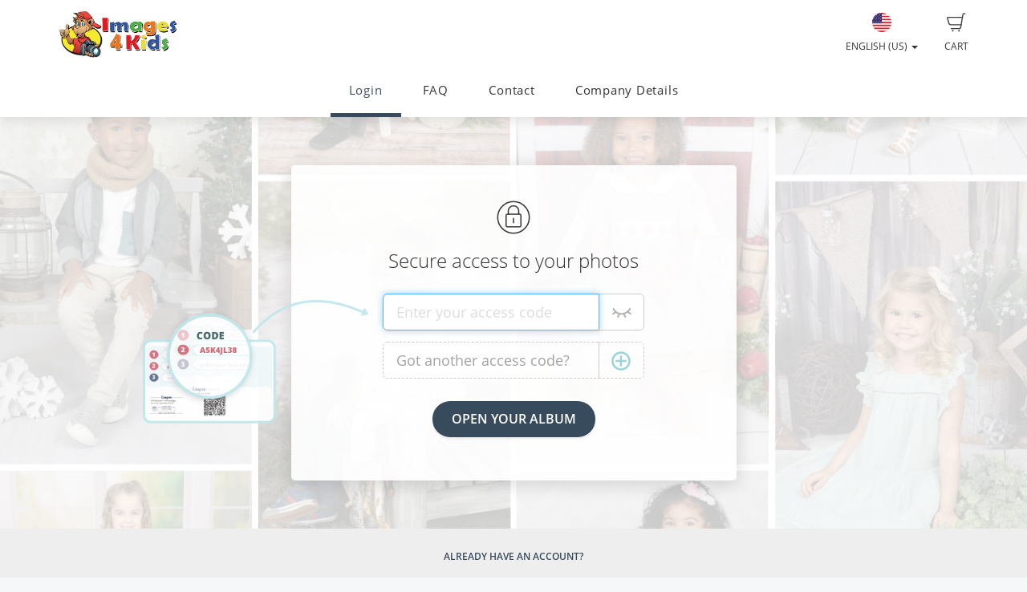

--- FILE ---
content_type: text/html; charset=UTF-8
request_url: https://i4k.images4kids.com/login
body_size: 7548
content:
<!DOCTYPE html>
<!--[if lt IE 7 ]> <html class="ie6" lang="en-us"> <![endif]-->
<!--[if IE 7 ]>    <html class="ie7" lang="en-us"> <![endif]-->
<!--[if IE 8 ]>    <html class="ie8" lang="en-us"> <![endif]-->
<!--[if IE 9 ]>    <html class="ie9" lang="en-us"> <![endif]-->
<!--[if (gt IE 9)|!(IE)]><!--> <html lang="en-us"> <!--<![endif]-->
<head>
    <meta name="web_author" content="fotograf.de" />
    <meta name="viewport" content="width=device-width, initial-scale=1" />
    <meta http-equiv="X-UA-Compatible" content="IE=edge" />
    <meta http-equiv="Content-Type" content="text/html; charset=utf-8" />
        <title>Images 4 Kids</title>
    
                                            
                <link rel="alternate" hreflang="fr"
                      href="https://i4k.images4kids.com/fr/login" />

                                
                <link rel="alternate" hreflang="de"
                      href="https://i4k.images4kids.com/de/login" />

                                
                <link rel="alternate" hreflang="ru"
                      href="https://i4k.images4kids.com/ru/login" />

                                
                <link rel="alternate" hreflang="es"
                      href="https://i4k.images4kids.com/es/login" />

                        
    <link rel="stylesheet" type="text/css" href="https://cache.fotocdn.de/css/shop-responsive.v1769527123.css"/><style type="text/css">
    .ws-customer-guestlogin {
        background-image: url("//img3c.fotocdn.de/nt2pvenx/files/file_176359736565_Images_4_Kids_-_poster_my_wall.png");
    }

    
        
    /* Button primary */
    body *:not(.input-group-btn):not(.btn-group-vertical):not(.btn-group) > [class*="btn-"].btn-primary {
        background-color: #384b5c !important;
    }
    body *:not(.input-group-btn):not(.btn-group-vertical):not(.btn-group) > [class*="btn-"].btn-primary:not([disabled]):not(.disabled):hover, body *:not(.input-group-btn):not(.btn-group-vertical):not(.btn-group) > [class*="btn-"].btn-primary:not([disabled]):not(.disabled):focus, body *:not(.input-group-btn):not(.btn-group-vertical):not(.btn-group) > [class*="btn-"].btn-primary:not([disabled]):not(.disabled):active {
        background-color: #202b35 !important;
    }

    /* Button secondary */
    body *:not(.input-group-btn):not(.btn-group-vertical):not(.btn-group) > [class*="btn-"].btn-default {
        color: #384b5c !important;
        border-color: #384b5c !important;
    }
    body *:not(.input-group-btn):not(.btn-group-vertical):not(.btn-group) > [class*="btn-"].btn-default:hover:not([disabled]):not(.disabled) {
        color: #202b35 !important;
        border-color: #202b35 !important;
    }

    /* Button tertiary */
    body *:not(.input-group-btn):not(.btn-group-vertical):not(.btn-group) > [class*="btn-"].btn-link {
        color: #384b5c !important;
    }
    body *:not(.input-group-btn):not(.btn-group-vertical):not(.btn-group) > [class*="btn-"].btn-link:hover:not([disabled]):not(.disabled) {
        color: #202b35 !important;
    }


    body .label-primary {
        background-color: #384b5c;
    }

    a {
        color: #384b5c;
    }
    a:hover,
    a:focus,
    a:active {
        color: #202b35;
    }


    body ul.ws-lower-menu > li.active > a {
        color: #384b5c !important;
    }

    @media (min-width: 768px) {
        body ul.ws-lower-menu > li.active > a {
            border-bottom-color: #384b5c !important;
        }
        body ul.ws-lower-menu .dropdown-menu li.active a {
            color: #384b5c !important;
        }
    }

    body .ws-navigation-purchasing .ws-lower-bar .ws-coupon-tier .funnel-clock {
        color: #384b5c !important;
    }

    .ws-photo.active .ws-product-set-photo {
        background-color: rgba(56,75,92,0.4) !important;
    }

    .ws-gallery-tree li.active > .jqtree-element > .jqtree-title > a {
        background-color: #384b5c !important;
    }

    .ws-gallery-selector .ws-closed {
        background-color: #384b5c !important;
    }

    .ws-buying-steps .ws-step.active {
        border-bottom-color: #384b5c !important;
    }
    .ws-buying-steps .ws-step.active > span {
        background-color: #384b5c !important;
    }
    .ws-buying-steps .ws-step.active p {
        color: #384b5c !important;
    }

    .ws-photo-actions .ws-panels .ws-background-selector .ws-content .ws-background.ws-active .ws-image {
        border-color: #384b5c !important;
    }

    .ws-photo-actions .ws-panels .ws-filter-selector .ws-filters .ws-filter[data-selected="1"] img,
    .ws-photo-actions .ws-panels .ws-filter-selector .ws-share .ws-filter[data-selected="1"] img {
        border-color: #384b5c !important;
    }

    .ws-photo-actions .ws-buttons .ws-filters .ws-close > p,
    .ws-photo-actions .ws-buttons .ws-share .ws-close > p {
        color: #384b5c !important;
    }

    .ws-photos-view .ws-control {
        background-color: #384b5c !important;
    }

    .ws-photos-view .ws-image-thumbnail.ws-active img {
        border-color: #384b5c !important;
    }

    .ws-buying-steps .ws-step.active {
        border-bottom-color: #384b5c !important;
    }
    .ws-buying-steps .ws-step.active > span {
        background-color: #384b5c !important;
    }
    .ws-buying-steps .ws-step.active p {
        color: #384b5c !important;
    }

    .ws-gallery-tree li.active > .jqtree-element > .jqtree-title > a {
        background-color: #384b5c !important;
    }

    .ws-gallery-selector .ws-closed {
        background-color: #384b5c !important;
    }

    .ws-buying-steps .ws-step.active {
        border-bottom-color: #384b5c !important;
    }
    .ws-buying-steps .ws-step.active > span {
        background-color: #384b5c !important;
    }
    .ws-buying-steps .ws-step.active p {
        color: #384b5c !important;
    }

    /* Checkout Steps */
    .ws-steps-step .label-primary {
        border-color: #384b5c;
        color: #384b5c;
    }
    .ws-steps-step.ws-steps-step-current .label-primary {
        background-color: #384b5c;
        color: #fff;
    }
    .ws-steps-checkout .ws-steps-step.ws-steps-step-active:before,
    .ws-steps-step.ws-steps-step-active .ws-steps-link:before,
    .ws-steps-step.ws-steps-step-active .ws-steps-link:after,
    .ws-steps-step.ws-steps-step-current .ws-steps-link:before{
        background-color: #384b5c;
    }
    .ws-steps a .ws-steps-title, .ws-steps .ws-steps-step-current .ws-steps-title {
        color: #384b5c;
    }
    /* Album selection */
    .ws-nav-stacked li.active a, .ws-nav-stacked li.active a:hover {
        background-color: #384b5c;
    }
    /* END: Checkout Steps */

    .background-primary {
        background-color: #384b5c;
        color: #fff;
    }

    .background-primary a {
        color: #fff;
        text-decoration: underline;
    }

    .background-primary a:hover {
        color: #23527c;
        text-decoration: underline;
    }

    .primary-color {
        color: #384b5c !important;
    }

    .ws-account .ws-account-job .ws-favorite {
        background-color: #384b5c !important;
    }


    .ws-catalog .ws-favourite:hover .ws-well,
    .ws-catalog .ws-items .ws-item .ws-item-header:hover {
        border-color: #384b5c !important;
        -webkit-box-shadow: 0 2px 8px 3px rgba(56,75,92,0.2) !important;
        -moz-box-shadow: 0 2px 8px 3px rgba(56,75,92,0.2) !important;
        box-shadow: 0 2px 8px 3px rgba(56,75,92,0.2) !important;
    }


    .ws-account .ws-account-job .ws-favorite .ws-link:hover {
        color: #384b5c !important;
    }

    .ws-account .ws-account-job .ws-favorite .ws-photos a:hover div {
        color: #384b5c !important;
    }

    .ws-account .ws-account-job .ws-favorite .ws-photos a div:hover {
        color: #384b5c !important;
    }


    .ws-account-coupon .ws-single-tier .ws-content .ws-free-shipping {
        color: #384b5c !important;

    }

    .ws-gallery-tree .jqtree-title a:hover,
    .ws-gallery-tree .jqtree-title a:active,
    .ws-gallery-tree .jqtree-title a:focus,
    .ws-gallery-tree .jqtree-title a.active {
        background-color: #384b5c;
    }

    .ws-gallery-selector .ws-header:hover {
        -webkit-box-shadow: 1px 3px 14px 1px rgba(56,75,92,0.7);
        -moz-box-shadow: 1px 3px 14px 1px rgba(56,75,92,0.7);
    }

    .ws-gallery-selector.active .ws-header {
        border-color: rgba(56,75,92,0.6);
        -webkit-box-shadow: 0 2px 8px 3px rgba(56,75,92,0.7);
        -moz-box-shadow: 0 2px 8px 3px rgba(56,75,92,0.7);
    }

    .ws-select-job .ws-select-job-button a:hover,
    .ws-select-job .ws-select-job-button a:active,
    .ws-select-job .ws-select-job-button.active a {
        border-color: #384b5c;
    }


    .ws-edit-basket-item .ws-menu-xs a[data-open="1"] {
        color: #384b5c !important;
    }

    .ws-edit-basket-item .ws-filter-selector .ws-filters .ws-filter[data-selected="1"] img {
        border-color: #384b5c !important;
    }

    .ws-edit-basket-item .ws-background-selector .ws-content .ws-background.ws-active .ws-image {
        border-color: #384b5c !important;
    }

    .ws-edit-basket-item .ws-whitespace .ws-button p {
        color: #384b5c !important;
    }

    .ws-edit-basket-item .ws-orientation .ws-button p {
        color: #384b5c !important;
    }

    .ws-packages-mini-overview .ws-card:hover {
        border-color: #384b5c !important;
        -webkit-box-shadow: 0 2px 8px 3px rgba(56,75,92,0.2) !important;
        -moz-box-shadow: 0 2px 8px 3px rgba(56,75,92,0.2) !important;
        box-shadow: 0 2px 8px 3px rgba(56,75,92,0.2) !important;
    }
    </style>

        <style>
        @media (min-width: 992px) {
            .ws-footer-grid > * {
                grid-column: span var(--footer-col-span, 2);
                grid-row: span var(--footer-row-span, 1);
            }
        }
    </style>

    <meta name="keywords" content=""/><meta name="description" content=""/>
    <link href="http://i4k.images4kids.com/login" rel="canonical"/>



    <script>
window.sentryOnLoad = function () {
    Sentry.init({
        environment: "production",
        enabled: true,
        sampleRate: (function (url) {
            if (url.includes('/order/payment_service')) {
                return 1;
            }

            if (url.includes('/reset_password')) {
                return 1;
            }

            return 0.02;
        })(window.location.pathname),
        tracesSampleRate: 0.1,
        replaysSessionSampleRate: 0,
        replaysOnErrorSampleRate: 0,
    });
};
</script>
<script
    src="https://js.sentry-cdn.com/0010ee5738bf50299fc5bd2c2a64bca7.min.js"
    crossorigin="anonymous"
></script>
        <script type="text/javascript">
        !function(t,e){var o,n,p,r;e.__SV||(window.posthog=e,e._i=[],e.init=function(i,s,a){function g(t,e){var o=e.split(".");2==o.length&&(t=t[o[0]],e=o[1]),t[e]=function(){t.push([e].concat(Array.prototype.slice.call(arguments,0)))}}(p=t.createElement("script")).type="text/javascript",p.async=!0,p.src=s.api_host+"/static/array.js",(r=t.getElementsByTagName("script")[0]).parentNode.insertBefore(p,r);var u=e;for(void 0!==a?u=e[a]=[]:a="posthog",u.people=u.people||[],u.toString=function(t){var e="posthog";return"posthog"!==a&&(e+="."+a),t||(e+=" (stub)"),e},u.people.toString=function(){return u.toString(1)+".people (stub)"},o="capture identify alias people.set people.set_once set_config register register_once unregister opt_out_capturing has_opted_out_capturing opt_in_capturing reset isFeatureEnabled onFeatureFlags getFeatureFlag getFeatureFlagPayload reloadFeatureFlags group updateEarlyAccessFeatureEnrollment getEarlyAccessFeatures getActiveMatchingSurveys getSurveys onSessionId".split(" "),n=0;n<o.length;n++)g(u,o[n]);e._i.push([i,s,a])},e.__SV=1)}(document,window.posthog||[]);
        posthog.init('phc_Lpf5FaPmScAMSrFtHk7EyxKmnSiNYmV7FNO6ivjXtqc',{api_host:'https://app.posthog.com', capture_pageview: false, capture_pageleave: false})
    </script>
    </head>


<body data-theme="responsive" >

    
    
            

<header class="navbar navbar-default navbar-static-top ws-navbar">
    <div class="container">
        <div class="navbar-header">
            <a class="navbar-brand ws-navbar-brand" href="/">
                                    <img
                        alt=""
                        src="//img3c.fotocdn.de/nt2pvenx/files/file_163527878689_Images4Kids_LGO_1-01.jpg"
                        class="img-responsive"
                    />
                            </a>
        </div>

        <nav class="ws-navbar-buttons">
            <ul class="nav navbar-nav navbar-right">

                                <li class="ws-link-basket">

                    
                    <a href="/shop/basket">
                        <div class="label label-success ws-navbar-counter js-navbar-basket-counter"
                             data-count="0">
                            0                        </div>
                        <img src="https://cache.fotocdn.de/websites/img/icons_shop8/basket.svg" class="ws-hidden-dark" alt=""/>                        <img src="https://cache.fotocdn.de/websites/img/icons_shop8/basket_white.svg" class="ws-visible-dark" alt=""/>                        <br/>
                        Cart                    </a>

                </li>
                
                
                
                                <li>
                    <a href="#" class="dropdown-toggle ws-language-switch" data-toggle="dropdown" id="languageDropdown" aria-expanded="1"><img src="https://cache.fotocdn.de/websites/img/flags/usa.png" alt=""/><br />English (US) <span class="caret"></span></a><ul class="dropdown-menu dropdown-menu-right ws-language-switch-dropdown" role="menu" aria-labelledby="languageDropdown">
            <li>
            <a href="/switch_language/en-us"><img src="https://cache.fotocdn.de/websites/img/flags/usa.png" alt=""/> English (US)</a>        </li>
            <li>
            <a href="/switch_language/fra"><img src="https://cache.fotocdn.de/websites/img/flags/france.png" alt=""/> Français</a>        </li>
            <li>
            <a href="/switch_language/deu"><img src="https://cache.fotocdn.de/websites/img/flags/germany.png" alt=""/> Deutsch</a>        </li>
            <li>
            <a href="/switch_language/rus"><img src="https://cache.fotocdn.de/websites/img/flags/russia.png" alt=""/> Russian</a>        </li>
            <li>
            <a href="/switch_language/spa"><img src="https://cache.fotocdn.de/websites/img/flags/spain.png" alt=""/> Español</a>        </li>
    </ul>
                </li>
                            </ul>
        </nav>
    </div>
</header>

<div class="js-navbar-basket-affix" style="width: 100%; top: 0; z-index: 1010;">
    <div class="container" style="position: relative;">
        <div class="ws-navbar-basket-popover-wrapper js-navbar-basket-popover-wrapper" style="display: none;"></div>
    </div>
</div>




<div class="js-lower-bar-affix">
    <div class="navbar navbar-default navbar-static-top ws-lower-bar ws-collapsible">
    <div class="container">
        <div class="navbar-header">
                        <button style="margin: 10px" class="navbar-toggle collapsed pull-left" type="button"
                    data-toggle="collapse" data-target=".navbar-collapse">
                <span class="icon-bar"></span>
                <span class="icon-bar"></span>
                <span class="icon-bar"></span>
            </button>
            <span class="hide visible-xs ws-menu-label">Menu</span>
                    </div>
        <div class="navbar-collapse collapse">

            <div class="row">

                <div class="col-xs-12">

                    <ul class="nav navbar-nav ws-lower-menu">

                        
                            
                                <li class="active">
                                    <a href="/kunden/login">Login</a>                                </li>

                            
                        
                            
                                <li class="">
                                    <a href="/wrapper/faq">FAQ</a>                                </li>

                            
                        
                            
                                <li class="">
                                    <a href="/contact/index/28901">Contact</a>                                </li>

                            
                        
                            
                                <li class="">
                                    <a href="/wrapper/company-details">Company Details</a>                                </li>

                            
                                            </ul>

                </div>

                
            </div>

        </div>
    </div>
    </div>

    
<div class="ws-alert-fullwidth js-flash-message-container">
    </div>
</div>




    
    <noscript>
        <div class="alert alert-error alert-danger">
            <div class="container">
                <div class="row">
                    <span class="col-xs-12">
                        <strong>Error!</strong>
                        It seems like JavaScript is disabled in your browser. To ensure our shop works correctly, please enable JavaScript in your browser settings. You can find this option under Settings > Privacy & Security > Content > JavaScript.                    </span>
                </div>
            </div>
        </div>
    </noscript>

    <div id="update-browser"  class="alert alert-error alert-danger hidden">
        <div class="container">
            <div class="row">
                    <p class="col-xs-12">
                        <strong>Your browser is out of date</strong><br />
                        <span>
                            Some features might not work correctly. Please update your browser for the best experience.<br />
                            <a href="https://www.whatismybrowser.com/guides/how-to-update-your-browser/" target="_blank">
                                Need help? See our instructions.                            </a>
                        </span>
                    </p>
            </div>
        </div>
    </div>

    <script src="https://cdn.jsdelivr.net/npm/bowser@2.11.0/es5.min.js"></script>
    <script>
        var browser = bowser.getParser(window.navigator.userAgent);

        var isOutdated = browser.satisfies({
            desktop: {
                chrome: "<80",
                firefox: "<80",
                safari: "<13.1",
                edge: "<80",
                ie: "<=11",
                opera: "<77"
            },
            mobile: {
                chrome: "<136",
                firefox: "<137",
                safari: "<13.4",
                opera: "<80",
                samsung_internet: "<13.0",
                android: "<136"
            }
        })

        if (isOutdated) {
            document.getElementById("update-browser").classList.remove("hidden");

            if (window.posthog !== undefined) {
                window.posthog.capture('outdated_browser');
            }
        }
    </script>

    <div class="ws-shop-main-content">
        <style type="text/css">
    div.ws-shop-main-content { padding-bottom: 0; }
</style>

<div class="ws-customers-login js-customers-login">

    <div class="ws-customer-guestlogin">
        <div class="container">
            <div class="row">
                <div class="col-md-6 col-md-offset-3 col-sm-8 col-sm-offset-2 col-xs-12">

                    <div class="ws-customer-login-box">

                        <div class="ws-top-distance"></div>

                        <img src="https://cache.fotocdn.de/websites/img/icons_shop8/lock.svg" alt=""/>
                        <h3>
                            Secure access to your photos                        </h3>
                        <div class="ws-top-distance"></div>

                        <form action="/gc/url_language:default_website_language" autocomplete="off" class="form-inline js-login-form" novalidate="novalidate" id="GuestAccessGuestLoginForm" method="post" accept-charset="utf-8"><div style="display:none;"><input type="hidden" name="_method" value="POST"/></div>                        <div class="js-code-inputs ws-code-inputs">
                            <img src="https://cache.fotocdn.de/websites/img/login/password_card.png" class="hidden-xs ws-helper-image" alt=""/>
                            <div class="js-code-input ws-code-input">
                                <div class="row">
                                    <div class="col-md-offset-2 col-md-8 col-sm-offset-1 col-sm-10 col-xs-11">
                                        <div class="hidden-xs">
                                            <div class="input-group"><input name="data[GuestAccess][code][]" class="form-control input-lg" placeholder="Enter your access code" autocomplete="new-password" type="password" id="GuestAccessCode"/>
		<span
			class="input-group-btn ws-toggle-visibility js-toggle-visibility"
			data-visible="0"
		>
			<a class="btn btn-lg btn-default" href="#"><img src="https://cache.fotocdn.de/websites/img/icons_shop8/eye_open.svg" class="ws-eye-open" alt=""/><img src="https://cache.fotocdn.de/websites/img/icons_shop8/eye_closed.svg" class="ws-eye-closed" alt=""/></a>
		</span></div>                                        </div>
                                        <div class="visible-xs">
                                            <div class="input-group"><input name="data[GuestAccess][code][]" class="form-control input-lg" placeholder="Access code" autocomplete="new-password" type="password" id="GuestAccessCode"/>
		<span
			class="input-group-btn ws-toggle-visibility js-toggle-visibility"
			data-visible="0"
		>
			<a class="btn btn-lg btn-default" href="#"><img src="https://cache.fotocdn.de/websites/img/icons_shop8/eye_open.svg" class="ws-eye-open" alt=""/><img src="https://cache.fotocdn.de/websites/img/icons_shop8/eye_closed.svg" class="ws-eye-closed" alt=""/></a>
		</span></div>                                        </div>
                                    </div>
                                    <div class="col-md-1 col-sm-1 col-xs-1" style="padding: 0;">
                                        <div class="ws-login-check">
                                            <span class="fa fa-check"></span>
                                            <span class="fa fa-close"></span>
                                        </div>
                                    </div>
                                </div>
                            </div>
                        </div>

                        <div class="row">

                            <div class="col-md-offset-2 col-md-8 col-sm-offset-1 col-sm-10 col-xs-11">
                                <div class="ws-add-password js-add-password">
                                                                        <div class="ws-fake-button"></div>
                                    <div class="hidden-xs">
                                        <div class="input-group required"><input name="data[GuestAccess][code]" class="form-control input-lg" disabled="disabled" placeholder="Got another access code?" maxlength="60" type="text" id="GuestAccessCode"/>
		<span class="input-group-btn ws-add-password-plus">
			<span class="btn btn-lg btn-default" href="#"><img src="https://cache.fotocdn.de/websites/img/icons_shop8/plus_green.svg" alt=""/></span>
		</span></div>                                    </div>
                                    <div class="visible-xs">
                                        <div class="input-group required"><input name="data[GuestAccess][code]" class="form-control input-lg" disabled="disabled" placeholder="Another code?" maxlength="60" type="text" id="GuestAccessCode"/>
		<span class="input-group-btn ws-add-password-plus">
			<span class="btn btn-lg btn-default" href="#"><img src="https://cache.fotocdn.de/websites/img/icons_shop8/plus_green.svg" alt=""/></span>
		</span></div>                                    </div>
                                </div>
                            </div>
                        </div>

                        <div class="row">
                            <div class="col-xs-12">
                                <div class="ws-top-distance"></div>
                                <input class="btn btn-primary btn-lg" data-event-type="event" data-event-category="register" data-event-action="enter_access_code" type="submit" value="Open your album"/>                                <div class="ws-top-distance"></div>
                            </div>
                        </div>

                        <div class="clearfix"></div>

                        </form>
                        
                    </div>

                </div>
                <div class="clearfix"></div>
            </div>
        </div>
    </div>

    <div class="ws-customer-userlogin">
        <div class="container">
            <div class="row">
                <div class="col-md-6 col-md-offset-3">

                    <p class="text-center" style="margin: 0.5em;">
                        <a href="/customer/login" class="btn btn-link">Already have an account?</a>                    </p>

                </div>
            </div>
        </div>
    </div>

    <div class="ws-user-content">
        <div class="container">

                                        <div class="row ws-login-help">

                    
                    
                        <div class="col-md-10 col-md-offset-1 text-center">
                            <h2>Ordering your children's photos online is easy now!</h2>
                            <p>How does it work? Just enter your personal access code from your access card or your proof card. Then, search in the album for the photos that you like best and choose how you want to order them. Simple!</p>

                            <div class="ws-benefits">
                                <div class="row">
                                    <div class="col-md-4">
                                        <div class="ws-image-wrapper">
                                            <div>
                                                <img src="https://cache.fotocdn.de/websites/img/login/photos.png" alt=""/>                                            </div>
                                        </div>
                                        <h4>More photos</h4>
                                        <p>Choose from all the photos taken during your session instead of just one! The choice is yours!</p>
                                    </div>

                                    <div class="col-md-4">
                                        <div class="ws-image-wrapper">
                                            <div>
                                                <img src="https://cache.fotocdn.de/websites/img/login/products.png" alt=""/>                                            </div>
                                        </div>
                                        <h4>More products</h4>
                                        <p>Prints, mounts, downloads, gifts, and a lot more...</p>
                                    </div>

                                    <div class="col-md-4">
                                        <div class="ws-image-wrapper">
                                            <div>
                                                <img src="https://cache.fotocdn.de/websites/img/login/photo_effects.png" alt=""/>                                            </div>
                                        </div>
                                        <h4>Photo effects</h4>
                                        <p>Personalise your photos! Black and white, sepia and more</p>
                                    </div>
                                </div>
                            </div>
                        </div>

                                    </div>
                    </div>
    </div>

    
</div>

    </div>

    <div class="ws-shop-footer">
                    <div class="container">
    <div class="ws-footer-main-content ws-footer-grid">

                    <div class="ws-footer-content" style="--footer-col-span: 9">
        <div class="ws-footer-seal">
        <img src="https://cache.fotocdn.de/img/locale/eng/shop/info-certificate-new.svg" class="ws-footer-seal" alt=""/>    </div>
    
    <div class="ws-footer-text">
            </div>
</div>



<div style="--footer-col-span: 3; ">
    <p><strong>Secure payment</strong></p>


<ul class="footer-payment-new">
            <li>
            <img src="https://cache.fotocdn.de/websites/img/footer/credit-card-gpay-applepay.svg" class="ws-credit-card-image2" alt=""/>        </li>
    </ul>

    <div class="ws-top-distance"></div>
</div>
        
    </div>

    <div class="ws-top-distance"></div>

    <div class="row">
        <div class="col-xs-12 text-center">

            <a href="/" class="homepage">Home</a><span class="separator"> | </span><a href="/imprint" class="imprint">Company details</a><span class="separator"> | </span><a href="/privacy" class="privacy-policy">Privacy policy</a><span class="fotograf"> | </span><a href="https://www.gotphoto.com/?kid=401" class="fotograf" target="_blank" rel="nofollow">Powered by GotPhoto</a>
                            <span id="lang-switch">
                     | <a href="/switch_language/en-us" title="English (US)" data-title="English (US)"><img src="https://cache.fotocdn.de/img/icons16/flag_usa.png" alt="English (US)"/></a> <a href="/switch_language/fra" title="Français" data-title="Français"><img src="https://cache.fotocdn.de/img/icons16/flag_france.png" alt="Français"/></a> <a href="/switch_language/deu" title="Deutsch" data-title="Deutsch"><img src="https://cache.fotocdn.de/img/icons16/flag_germany.png" alt="Deutsch"/></a> <a href="/switch_language/rus" title="Russian" data-title="Russian"><img src="https://cache.fotocdn.de/img/icons16/flag_russia.png" alt="Russian"/></a> <a href="/switch_language/spa" title="Español" data-title="Español"><img src="https://cache.fotocdn.de/img/icons16/flag_spain.png" alt="Español"/></a>                 </span>
            
                    </div>
    </div>

    
    <div class="row">
        <div class="col-md-12">
            <div class="ws-footer-social-bookmark text-center">
                

<div class="shariff" data-services="[&quot;facebook&quot;,&quot;twitter&quot;,&quot;googleplus&quot;,&quot;mail&quot;,&quot;pinterest&quot;]" data-lang="en" data-url="https://i4k.images4kids.com/" data-mail-url="mailto: " data-mail-body="https://i4k.images4kids.com/" data-mail-subject=""></div>
<style>
    .shariff.ws-shariff-small li.shariff-button {
        max-width: 33px;
        min-width: 33px;
        margin-left: 5px;
        margin-right: 0;
    }
    .shariff.ws-shariff-small ul.orientation-horizontal {
        display: block;
    }
</style>
            </div>
        </div>
    </div>

    </div>
            </div>

    
    <script type="text/javascript" src="/lc_messages/en-us.js?v=9421883"></script>
    <script type="text/javascript" src="https://cache.fotocdn.de/js/shop-responsive.v1769527120.js"></script>
    <!--[if lt IE 9]>
    <script src="https://oss.maxcdn.com/html5shiv/3.7.2/html5shiv.min.js"></script>
    <script src="https://oss.maxcdn.com/respond/1.4.2/respond.min.js"></script>
    <script src="https://css3-mediaqueries-js.googlecode.com/svn/trunk/css3-mediaqueries.js"></script>
    
	<script type="text/javascript" src="https://cache.fotocdn.de/websites/assets/es5-shim/es5-shim.min.js"></script>
	<script type="text/javascript" src="https://cache.fotocdn.de/websites/assets/es5-shim/es5-sham.min.js"></script>    <script type="text/javascript" src="https://cache.fotocdn.de/websites/assets/ie/depr.js"></script>    <![endif]-->

    
    <script type="text/javascript">
    var Configure = Object.create(Configure);

    Configure.init({
        debug: false,
        touch: 'ontouchstart' in document.documentElement    });

    var Utilities = Object.create(Utilities);

    Utilities.init({
        flashMessageOk: "<div class=\"alert alert-success\" id=\"alert_success\">\n    <div class=\"container\">\n        <div class=\"row\">\n            <div class=\"col-xs-12\">\n                <a class=\"close\" data-dismiss=\"alert\" href=\"#\">\u00d7<\/a>\n                ___message___            <\/div>\n        <\/div>\n    <\/div>\n<\/div>\n\n",
        flashMessageError: "<div class=\"alert alert-error alert-danger\">\n    <div class=\"container\">\n        <div class=\"row\">\n            <div class=\"col-xs-12\">\n                <a class=\"close\" data-dismiss=\"alert\" href=\"#\">\u00d7<\/a>\n                <strong>Error!<\/strong>\n                ___message___            <\/div>\n        <\/div>\n    <\/div>\n<\/div>\n\n",
        flashMessageInfo: "<div class=\"alert alert-info\">\n    <div class=\"container\">\n        <div class=\"row\">\n            <div class=\"col-xs-12\">\n                <a class=\"close\" data-dismiss=\"alert\" href=\"#\">\u00d7<\/a>\n                ___message___            <\/div>\n        <\/div>\n    <\/div>\n<\/div>\n"    });

    if (!Configure.read('debug')) {
        disableRightClick();
    }

    // Do not run countdown.js code on old internet explorer.
    if (!Utilities.ieVersion() || Utilities.ieVersion > 8) {
        initCountDown();
    }

    </script>

    <script type="text/javascript">

    var CustomersLogin = Object.create(CustomersLogin);

    $(document).ready(function() {

        CustomersLogin.init({
            loginCheckUrl: '/kunden/login_check.json',
            validationErrorMessage: 'At least one code is not valid. Please correct or remove it.'
        });
        CustomersLogin.run();

        
        $('.js-how-it-works').click(function (event) {
            event.preventDefault();
            scrollToVideo();
        });

    });

    function scrollToVideo() {
        location.href = "#how-it-works";
        // https://stackoverflow.com/questions/17534661/make-anchor-link-go-some-pixels-above-where-its-linked-to
        if (location.hash.length !== 0) {
            window.scrollTo(window.scrollX, window.scrollY - 100);
        }
    }

</script>
<script type="text/javascript">

    var selector = ".js-lower-bar-affix";

    $(document).ready(function () {

        var offset_top = $(selector).first().offset().top;
        $(selector).affix({
            offset: {
                top: offset_top
            }
        });

    });

</script>
<script type="text/javascript">
    $('#alert_success').delay(10000).fadeOut();
</script>
</body>

</html>


--- FILE ---
content_type: application/javascript
request_url: https://us-assets.i.posthog.com/array/phc_Lpf5FaPmScAMSrFtHk7EyxKmnSiNYmV7FNO6ivjXtqc/config.js
body_size: 36
content:
(function() {
  window._POSTHOG_REMOTE_CONFIG = window._POSTHOG_REMOTE_CONFIG || {};
  window._POSTHOG_REMOTE_CONFIG['phc_Lpf5FaPmScAMSrFtHk7EyxKmnSiNYmV7FNO6ivjXtqc'] = {
    config: {"token": "phc_Lpf5FaPmScAMSrFtHk7EyxKmnSiNYmV7FNO6ivjXtqc", "supportedCompression": ["gzip", "gzip-js"], "hasFeatureFlags": true, "captureDeadClicks": false, "capturePerformance": {"network_timing": true, "web_vitals": false, "web_vitals_allowed_metrics": null}, "autocapture_opt_out": true, "autocaptureExceptions": false, "analytics": {"endpoint": "/i/v0/e/"}, "elementsChainAsString": true, "errorTracking": {"autocaptureExceptions": false, "suppressionRules": []}, "logs": {"captureConsoleLogs": false}, "sessionRecording": {"endpoint": "/s/", "consoleLogRecordingEnabled": true, "recorderVersion": "v2", "sampleRate": "0.50", "minimumDurationMilliseconds": 5000, "linkedFlag": null, "networkPayloadCapture": null, "masking": null, "urlTriggers": [], "urlBlocklist": [], "eventTriggers": [], "triggerMatchType": null, "scriptConfig": {"script": "posthog-recorder"}}, "heatmaps": false, "conversations": false, "surveys": false, "productTours": false, "defaultIdentifiedOnly": true},
    siteApps: []
  }
})();